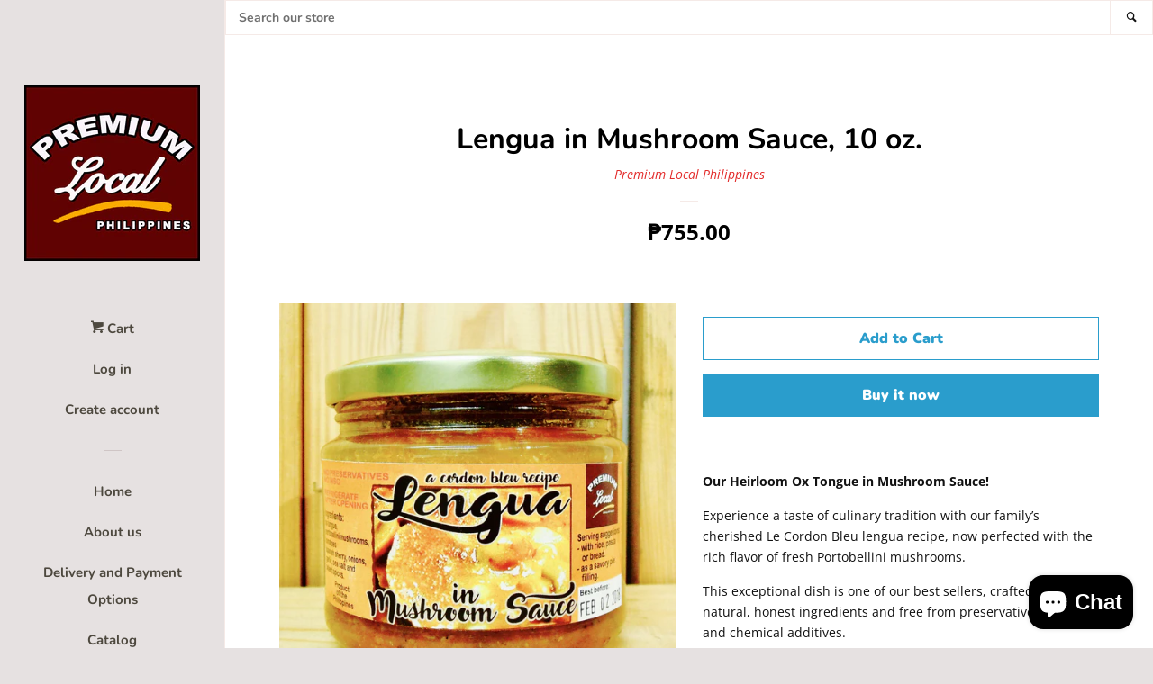

--- FILE ---
content_type: text/html; charset=utf-8
request_url: https://premiumlocalph.com/products/lengua-in-mushroom-sauce-10-oz
body_size: 19151
content:
<!doctype html>
<html class="no-js">
<head>

  <!-- Basic page needs ================================================== -->
  <meta charset="utf-8">
  <meta http-equiv="X-UA-Compatible" content="IE=edge,chrome=1">

  

  <!-- Title and description ================================================== -->
  <title>
  Lengua in Mushroom Sauce, 10 oz. &ndash; Premium Local Philippines
  </title>

  
  <meta name="description" content="Our Heirloom Ox Tongue in Mushroom Sauce! Experience a taste of culinary tradition with our family’s cherished Le Cordon Bleu lengua recipe, now perfected with the rich flavor of fresh Portobellini mushrooms. This exceptional dish is one of our best sellers, crafted with all-natural, honest ingredients and free from pr">
  

  <!-- Social meta ================================================== -->
  <!-- /snippets/social-meta-tags.liquid -->




<meta property="og:site_name" content="Premium Local Philippines">
<meta property="og:url" content="https://premiumlocalph.com/products/lengua-in-mushroom-sauce-10-oz">
<meta property="og:title" content="Lengua in Mushroom Sauce, 10 oz.">
<meta property="og:type" content="product">
<meta property="og:description" content="Our Heirloom Ox Tongue in Mushroom Sauce! Experience a taste of culinary tradition with our family’s cherished Le Cordon Bleu lengua recipe, now perfected with the rich flavor of fresh Portobellini mushrooms. This exceptional dish is one of our best sellers, crafted with all-natural, honest ingredients and free from pr">

  <meta property="og:price:amount" content="755.00">
  <meta property="og:price:currency" content="PHP">

<meta property="og:image" content="http://premiumlocalph.com/cdn/shop/products/fullsizeoutput_1be_1200x1200.jpeg?v=1528864669"><meta property="og:image" content="http://premiumlocalph.com/cdn/shop/products/Lengua_Advert_1200x1200.jpg?v=1528864669"><meta property="og:image" content="http://premiumlocalph.com/cdn/shop/products/fullsizeoutput_1bf_1200x1200.jpeg?v=1528864669">
<meta property="og:image:secure_url" content="https://premiumlocalph.com/cdn/shop/products/fullsizeoutput_1be_1200x1200.jpeg?v=1528864669"><meta property="og:image:secure_url" content="https://premiumlocalph.com/cdn/shop/products/Lengua_Advert_1200x1200.jpg?v=1528864669"><meta property="og:image:secure_url" content="https://premiumlocalph.com/cdn/shop/products/fullsizeoutput_1bf_1200x1200.jpeg?v=1528864669">


<meta name="twitter:card" content="summary_large_image">
<meta name="twitter:title" content="Lengua in Mushroom Sauce, 10 oz.">
<meta name="twitter:description" content="Our Heirloom Ox Tongue in Mushroom Sauce! Experience a taste of culinary tradition with our family’s cherished Le Cordon Bleu lengua recipe, now perfected with the rich flavor of fresh Portobellini mushrooms. This exceptional dish is one of our best sellers, crafted with all-natural, honest ingredients and free from pr">


  <!-- Helpers ================================================== -->
  <link rel="canonical" href="https://premiumlocalph.com/products/lengua-in-mushroom-sauce-10-oz">
  <meta name="viewport" content="width=device-width, initial-scale=1, shrink-to-fit=no">

  
    <!-- Ajaxify Cart Plugin ================================================== -->
    <link href="//premiumlocalph.com/cdn/shop/t/4/assets/ajaxify.scss.css?v=83760292703071332681637824207" rel="stylesheet" type="text/css" media="all" />
  

  <!-- CSS ================================================== -->
  <link href="//premiumlocalph.com/cdn/shop/t/4/assets/timber.scss.css?v=160163402080562577431755243983" rel="stylesheet" type="text/css" media="all" />

  <script>
    window.theme = window.theme || {};

    var theme = {
      cartType: 'drawer',
      moneyFormat: "\u0026#8369;{{amount}}",
      currentTemplate: 'product',
      variables: {
        mediaQuerySmall: 'screen and (max-width: 480px)',
        bpSmall: false
      }
    }

    document.documentElement.className = document.documentElement.className.replace('no-js', 'js');
  </script>

  <!-- Header hook for plugins ================================================== -->
  <script>window.performance && window.performance.mark && window.performance.mark('shopify.content_for_header.start');</script><meta name="google-site-verification" content="NGsmBeSQoD7JaMzVjaxf9o8c7XuFu3p9NPIDoKDI35w">
<meta name="facebook-domain-verification" content="l58s3omlkm26aa31qxa0qo8clt0c99">
<meta name="facebook-domain-verification" content="208k9keuy6w5hxjfgdyjcrsb08y00i">
<meta id="shopify-digital-wallet" name="shopify-digital-wallet" content="/14138538/digital_wallets/dialog">
<meta name="shopify-checkout-api-token" content="eb0fcf3a4b1f06e945bf54825834bddf">
<meta id="in-context-paypal-metadata" data-shop-id="14138538" data-venmo-supported="false" data-environment="production" data-locale="en_US" data-paypal-v4="true" data-currency="PHP">
<link rel="alternate" type="application/json+oembed" href="https://premiumlocalph.com/products/lengua-in-mushroom-sauce-10-oz.oembed">
<script async="async" src="/checkouts/internal/preloads.js?locale=en-PH"></script>
<script id="shopify-features" type="application/json">{"accessToken":"eb0fcf3a4b1f06e945bf54825834bddf","betas":["rich-media-storefront-analytics"],"domain":"premiumlocalph.com","predictiveSearch":true,"shopId":14138538,"locale":"en"}</script>
<script>var Shopify = Shopify || {};
Shopify.shop = "premium-local.myshopify.com";
Shopify.locale = "en";
Shopify.currency = {"active":"PHP","rate":"1.0"};
Shopify.country = "PH";
Shopify.theme = {"name":"Pop","id":74894344237,"schema_name":"Pop","schema_version":"8.1.2","theme_store_id":719,"role":"main"};
Shopify.theme.handle = "null";
Shopify.theme.style = {"id":null,"handle":null};
Shopify.cdnHost = "premiumlocalph.com/cdn";
Shopify.routes = Shopify.routes || {};
Shopify.routes.root = "/";</script>
<script type="module">!function(o){(o.Shopify=o.Shopify||{}).modules=!0}(window);</script>
<script>!function(o){function n(){var o=[];function n(){o.push(Array.prototype.slice.apply(arguments))}return n.q=o,n}var t=o.Shopify=o.Shopify||{};t.loadFeatures=n(),t.autoloadFeatures=n()}(window);</script>
<script id="shop-js-analytics" type="application/json">{"pageType":"product"}</script>
<script defer="defer" async type="module" src="//premiumlocalph.com/cdn/shopifycloud/shop-js/modules/v2/client.init-shop-cart-sync_C5BV16lS.en.esm.js"></script>
<script defer="defer" async type="module" src="//premiumlocalph.com/cdn/shopifycloud/shop-js/modules/v2/chunk.common_CygWptCX.esm.js"></script>
<script type="module">
  await import("//premiumlocalph.com/cdn/shopifycloud/shop-js/modules/v2/client.init-shop-cart-sync_C5BV16lS.en.esm.js");
await import("//premiumlocalph.com/cdn/shopifycloud/shop-js/modules/v2/chunk.common_CygWptCX.esm.js");

  window.Shopify.SignInWithShop?.initShopCartSync?.({"fedCMEnabled":true,"windoidEnabled":true});

</script>
<script id="__st">var __st={"a":14138538,"offset":28800,"reqid":"314c11b6-3ddd-445d-b830-11c772f07924-1768671969","pageurl":"premiumlocalph.com\/products\/lengua-in-mushroom-sauce-10-oz","u":"5c4e9de02f99","p":"product","rtyp":"product","rid":9330739597};</script>
<script>window.ShopifyPaypalV4VisibilityTracking = true;</script>
<script id="captcha-bootstrap">!function(){'use strict';const t='contact',e='account',n='new_comment',o=[[t,t],['blogs',n],['comments',n],[t,'customer']],c=[[e,'customer_login'],[e,'guest_login'],[e,'recover_customer_password'],[e,'create_customer']],r=t=>t.map((([t,e])=>`form[action*='/${t}']:not([data-nocaptcha='true']) input[name='form_type'][value='${e}']`)).join(','),a=t=>()=>t?[...document.querySelectorAll(t)].map((t=>t.form)):[];function s(){const t=[...o],e=r(t);return a(e)}const i='password',u='form_key',d=['recaptcha-v3-token','g-recaptcha-response','h-captcha-response',i],f=()=>{try{return window.sessionStorage}catch{return}},m='__shopify_v',_=t=>t.elements[u];function p(t,e,n=!1){try{const o=window.sessionStorage,c=JSON.parse(o.getItem(e)),{data:r}=function(t){const{data:e,action:n}=t;return t[m]||n?{data:e,action:n}:{data:t,action:n}}(c);for(const[e,n]of Object.entries(r))t.elements[e]&&(t.elements[e].value=n);n&&o.removeItem(e)}catch(o){console.error('form repopulation failed',{error:o})}}const l='form_type',E='cptcha';function T(t){t.dataset[E]=!0}const w=window,h=w.document,L='Shopify',v='ce_forms',y='captcha';let A=!1;((t,e)=>{const n=(g='f06e6c50-85a8-45c8-87d0-21a2b65856fe',I='https://cdn.shopify.com/shopifycloud/storefront-forms-hcaptcha/ce_storefront_forms_captcha_hcaptcha.v1.5.2.iife.js',D={infoText:'Protected by hCaptcha',privacyText:'Privacy',termsText:'Terms'},(t,e,n)=>{const o=w[L][v],c=o.bindForm;if(c)return c(t,g,e,D).then(n);var r;o.q.push([[t,g,e,D],n]),r=I,A||(h.body.append(Object.assign(h.createElement('script'),{id:'captcha-provider',async:!0,src:r})),A=!0)});var g,I,D;w[L]=w[L]||{},w[L][v]=w[L][v]||{},w[L][v].q=[],w[L][y]=w[L][y]||{},w[L][y].protect=function(t,e){n(t,void 0,e),T(t)},Object.freeze(w[L][y]),function(t,e,n,w,h,L){const[v,y,A,g]=function(t,e,n){const i=e?o:[],u=t?c:[],d=[...i,...u],f=r(d),m=r(i),_=r(d.filter((([t,e])=>n.includes(e))));return[a(f),a(m),a(_),s()]}(w,h,L),I=t=>{const e=t.target;return e instanceof HTMLFormElement?e:e&&e.form},D=t=>v().includes(t);t.addEventListener('submit',(t=>{const e=I(t);if(!e)return;const n=D(e)&&!e.dataset.hcaptchaBound&&!e.dataset.recaptchaBound,o=_(e),c=g().includes(e)&&(!o||!o.value);(n||c)&&t.preventDefault(),c&&!n&&(function(t){try{if(!f())return;!function(t){const e=f();if(!e)return;const n=_(t);if(!n)return;const o=n.value;o&&e.removeItem(o)}(t);const e=Array.from(Array(32),(()=>Math.random().toString(36)[2])).join('');!function(t,e){_(t)||t.append(Object.assign(document.createElement('input'),{type:'hidden',name:u})),t.elements[u].value=e}(t,e),function(t,e){const n=f();if(!n)return;const o=[...t.querySelectorAll(`input[type='${i}']`)].map((({name:t})=>t)),c=[...d,...o],r={};for(const[a,s]of new FormData(t).entries())c.includes(a)||(r[a]=s);n.setItem(e,JSON.stringify({[m]:1,action:t.action,data:r}))}(t,e)}catch(e){console.error('failed to persist form',e)}}(e),e.submit())}));const S=(t,e)=>{t&&!t.dataset[E]&&(n(t,e.some((e=>e===t))),T(t))};for(const o of['focusin','change'])t.addEventListener(o,(t=>{const e=I(t);D(e)&&S(e,y())}));const B=e.get('form_key'),M=e.get(l),P=B&&M;t.addEventListener('DOMContentLoaded',(()=>{const t=y();if(P)for(const e of t)e.elements[l].value===M&&p(e,B);[...new Set([...A(),...v().filter((t=>'true'===t.dataset.shopifyCaptcha))])].forEach((e=>S(e,t)))}))}(h,new URLSearchParams(w.location.search),n,t,e,['guest_login'])})(!0,!0)}();</script>
<script integrity="sha256-4kQ18oKyAcykRKYeNunJcIwy7WH5gtpwJnB7kiuLZ1E=" data-source-attribution="shopify.loadfeatures" defer="defer" src="//premiumlocalph.com/cdn/shopifycloud/storefront/assets/storefront/load_feature-a0a9edcb.js" crossorigin="anonymous"></script>
<script data-source-attribution="shopify.dynamic_checkout.dynamic.init">var Shopify=Shopify||{};Shopify.PaymentButton=Shopify.PaymentButton||{isStorefrontPortableWallets:!0,init:function(){window.Shopify.PaymentButton.init=function(){};var t=document.createElement("script");t.src="https://premiumlocalph.com/cdn/shopifycloud/portable-wallets/latest/portable-wallets.en.js",t.type="module",document.head.appendChild(t)}};
</script>
<script data-source-attribution="shopify.dynamic_checkout.buyer_consent">
  function portableWalletsHideBuyerConsent(e){var t=document.getElementById("shopify-buyer-consent"),n=document.getElementById("shopify-subscription-policy-button");t&&n&&(t.classList.add("hidden"),t.setAttribute("aria-hidden","true"),n.removeEventListener("click",e))}function portableWalletsShowBuyerConsent(e){var t=document.getElementById("shopify-buyer-consent"),n=document.getElementById("shopify-subscription-policy-button");t&&n&&(t.classList.remove("hidden"),t.removeAttribute("aria-hidden"),n.addEventListener("click",e))}window.Shopify?.PaymentButton&&(window.Shopify.PaymentButton.hideBuyerConsent=portableWalletsHideBuyerConsent,window.Shopify.PaymentButton.showBuyerConsent=portableWalletsShowBuyerConsent);
</script>
<script>
  function portableWalletsCleanup(e){e&&e.src&&console.error("Failed to load portable wallets script "+e.src);var t=document.querySelectorAll("shopify-accelerated-checkout .shopify-payment-button__skeleton, shopify-accelerated-checkout-cart .wallet-cart-button__skeleton"),e=document.getElementById("shopify-buyer-consent");for(let e=0;e<t.length;e++)t[e].remove();e&&e.remove()}function portableWalletsNotLoadedAsModule(e){e instanceof ErrorEvent&&"string"==typeof e.message&&e.message.includes("import.meta")&&"string"==typeof e.filename&&e.filename.includes("portable-wallets")&&(window.removeEventListener("error",portableWalletsNotLoadedAsModule),window.Shopify.PaymentButton.failedToLoad=e,"loading"===document.readyState?document.addEventListener("DOMContentLoaded",window.Shopify.PaymentButton.init):window.Shopify.PaymentButton.init())}window.addEventListener("error",portableWalletsNotLoadedAsModule);
</script>

<script type="module" src="https://premiumlocalph.com/cdn/shopifycloud/portable-wallets/latest/portable-wallets.en.js" onError="portableWalletsCleanup(this)" crossorigin="anonymous"></script>
<script nomodule>
  document.addEventListener("DOMContentLoaded", portableWalletsCleanup);
</script>

<link id="shopify-accelerated-checkout-styles" rel="stylesheet" media="screen" href="https://premiumlocalph.com/cdn/shopifycloud/portable-wallets/latest/accelerated-checkout-backwards-compat.css" crossorigin="anonymous">
<style id="shopify-accelerated-checkout-cart">
        #shopify-buyer-consent {
  margin-top: 1em;
  display: inline-block;
  width: 100%;
}

#shopify-buyer-consent.hidden {
  display: none;
}

#shopify-subscription-policy-button {
  background: none;
  border: none;
  padding: 0;
  text-decoration: underline;
  font-size: inherit;
  cursor: pointer;
}

#shopify-subscription-policy-button::before {
  box-shadow: none;
}

      </style>

<script>window.performance && window.performance.mark && window.performance.mark('shopify.content_for_header.end');</script>

  
  

  
  <script src="//premiumlocalph.com/cdn/shop/t/4/assets/jquery-2.2.3.min.js?v=58211863146907186831565165913" type="text/javascript"></script>
  <script src="//premiumlocalph.com/cdn/shop/t/4/assets/modernizr.min.js?v=520786850485634651565165914" type="text/javascript"></script>

  <script src="//premiumlocalph.com/cdn/shop/t/4/assets/lazysizes.min.js?v=177476512571513845041565165913" async="async"></script>

  <script src="//premiumlocalph.com/cdn/shop/t/4/assets/theme.js?v=97239712952730064071565165914" defer="defer"></script>

<script src="https://cdn.shopify.com/extensions/7bc9bb47-adfa-4267-963e-cadee5096caf/inbox-1252/assets/inbox-chat-loader.js" type="text/javascript" defer="defer"></script>
<link href="https://monorail-edge.shopifysvc.com" rel="dns-prefetch">
<script>(function(){if ("sendBeacon" in navigator && "performance" in window) {try {var session_token_from_headers = performance.getEntriesByType('navigation')[0].serverTiming.find(x => x.name == '_s').description;} catch {var session_token_from_headers = undefined;}var session_cookie_matches = document.cookie.match(/_shopify_s=([^;]*)/);var session_token_from_cookie = session_cookie_matches && session_cookie_matches.length === 2 ? session_cookie_matches[1] : "";var session_token = session_token_from_headers || session_token_from_cookie || "";function handle_abandonment_event(e) {var entries = performance.getEntries().filter(function(entry) {return /monorail-edge.shopifysvc.com/.test(entry.name);});if (!window.abandonment_tracked && entries.length === 0) {window.abandonment_tracked = true;var currentMs = Date.now();var navigation_start = performance.timing.navigationStart;var payload = {shop_id: 14138538,url: window.location.href,navigation_start,duration: currentMs - navigation_start,session_token,page_type: "product"};window.navigator.sendBeacon("https://monorail-edge.shopifysvc.com/v1/produce", JSON.stringify({schema_id: "online_store_buyer_site_abandonment/1.1",payload: payload,metadata: {event_created_at_ms: currentMs,event_sent_at_ms: currentMs}}));}}window.addEventListener('pagehide', handle_abandonment_event);}}());</script>
<script id="web-pixels-manager-setup">(function e(e,d,r,n,o){if(void 0===o&&(o={}),!Boolean(null===(a=null===(i=window.Shopify)||void 0===i?void 0:i.analytics)||void 0===a?void 0:a.replayQueue)){var i,a;window.Shopify=window.Shopify||{};var t=window.Shopify;t.analytics=t.analytics||{};var s=t.analytics;s.replayQueue=[],s.publish=function(e,d,r){return s.replayQueue.push([e,d,r]),!0};try{self.performance.mark("wpm:start")}catch(e){}var l=function(){var e={modern:/Edge?\/(1{2}[4-9]|1[2-9]\d|[2-9]\d{2}|\d{4,})\.\d+(\.\d+|)|Firefox\/(1{2}[4-9]|1[2-9]\d|[2-9]\d{2}|\d{4,})\.\d+(\.\d+|)|Chrom(ium|e)\/(9{2}|\d{3,})\.\d+(\.\d+|)|(Maci|X1{2}).+ Version\/(15\.\d+|(1[6-9]|[2-9]\d|\d{3,})\.\d+)([,.]\d+|)( \(\w+\)|)( Mobile\/\w+|) Safari\/|Chrome.+OPR\/(9{2}|\d{3,})\.\d+\.\d+|(CPU[ +]OS|iPhone[ +]OS|CPU[ +]iPhone|CPU IPhone OS|CPU iPad OS)[ +]+(15[._]\d+|(1[6-9]|[2-9]\d|\d{3,})[._]\d+)([._]\d+|)|Android:?[ /-](13[3-9]|1[4-9]\d|[2-9]\d{2}|\d{4,})(\.\d+|)(\.\d+|)|Android.+Firefox\/(13[5-9]|1[4-9]\d|[2-9]\d{2}|\d{4,})\.\d+(\.\d+|)|Android.+Chrom(ium|e)\/(13[3-9]|1[4-9]\d|[2-9]\d{2}|\d{4,})\.\d+(\.\d+|)|SamsungBrowser\/([2-9]\d|\d{3,})\.\d+/,legacy:/Edge?\/(1[6-9]|[2-9]\d|\d{3,})\.\d+(\.\d+|)|Firefox\/(5[4-9]|[6-9]\d|\d{3,})\.\d+(\.\d+|)|Chrom(ium|e)\/(5[1-9]|[6-9]\d|\d{3,})\.\d+(\.\d+|)([\d.]+$|.*Safari\/(?![\d.]+ Edge\/[\d.]+$))|(Maci|X1{2}).+ Version\/(10\.\d+|(1[1-9]|[2-9]\d|\d{3,})\.\d+)([,.]\d+|)( \(\w+\)|)( Mobile\/\w+|) Safari\/|Chrome.+OPR\/(3[89]|[4-9]\d|\d{3,})\.\d+\.\d+|(CPU[ +]OS|iPhone[ +]OS|CPU[ +]iPhone|CPU IPhone OS|CPU iPad OS)[ +]+(10[._]\d+|(1[1-9]|[2-9]\d|\d{3,})[._]\d+)([._]\d+|)|Android:?[ /-](13[3-9]|1[4-9]\d|[2-9]\d{2}|\d{4,})(\.\d+|)(\.\d+|)|Mobile Safari.+OPR\/([89]\d|\d{3,})\.\d+\.\d+|Android.+Firefox\/(13[5-9]|1[4-9]\d|[2-9]\d{2}|\d{4,})\.\d+(\.\d+|)|Android.+Chrom(ium|e)\/(13[3-9]|1[4-9]\d|[2-9]\d{2}|\d{4,})\.\d+(\.\d+|)|Android.+(UC? ?Browser|UCWEB|U3)[ /]?(15\.([5-9]|\d{2,})|(1[6-9]|[2-9]\d|\d{3,})\.\d+)\.\d+|SamsungBrowser\/(5\.\d+|([6-9]|\d{2,})\.\d+)|Android.+MQ{2}Browser\/(14(\.(9|\d{2,})|)|(1[5-9]|[2-9]\d|\d{3,})(\.\d+|))(\.\d+|)|K[Aa][Ii]OS\/(3\.\d+|([4-9]|\d{2,})\.\d+)(\.\d+|)/},d=e.modern,r=e.legacy,n=navigator.userAgent;return n.match(d)?"modern":n.match(r)?"legacy":"unknown"}(),u="modern"===l?"modern":"legacy",c=(null!=n?n:{modern:"",legacy:""})[u],f=function(e){return[e.baseUrl,"/wpm","/b",e.hashVersion,"modern"===e.buildTarget?"m":"l",".js"].join("")}({baseUrl:d,hashVersion:r,buildTarget:u}),m=function(e){var d=e.version,r=e.bundleTarget,n=e.surface,o=e.pageUrl,i=e.monorailEndpoint;return{emit:function(e){var a=e.status,t=e.errorMsg,s=(new Date).getTime(),l=JSON.stringify({metadata:{event_sent_at_ms:s},events:[{schema_id:"web_pixels_manager_load/3.1",payload:{version:d,bundle_target:r,page_url:o,status:a,surface:n,error_msg:t},metadata:{event_created_at_ms:s}}]});if(!i)return console&&console.warn&&console.warn("[Web Pixels Manager] No Monorail endpoint provided, skipping logging."),!1;try{return self.navigator.sendBeacon.bind(self.navigator)(i,l)}catch(e){}var u=new XMLHttpRequest;try{return u.open("POST",i,!0),u.setRequestHeader("Content-Type","text/plain"),u.send(l),!0}catch(e){return console&&console.warn&&console.warn("[Web Pixels Manager] Got an unhandled error while logging to Monorail."),!1}}}}({version:r,bundleTarget:l,surface:e.surface,pageUrl:self.location.href,monorailEndpoint:e.monorailEndpoint});try{o.browserTarget=l,function(e){var d=e.src,r=e.async,n=void 0===r||r,o=e.onload,i=e.onerror,a=e.sri,t=e.scriptDataAttributes,s=void 0===t?{}:t,l=document.createElement("script"),u=document.querySelector("head"),c=document.querySelector("body");if(l.async=n,l.src=d,a&&(l.integrity=a,l.crossOrigin="anonymous"),s)for(var f in s)if(Object.prototype.hasOwnProperty.call(s,f))try{l.dataset[f]=s[f]}catch(e){}if(o&&l.addEventListener("load",o),i&&l.addEventListener("error",i),u)u.appendChild(l);else{if(!c)throw new Error("Did not find a head or body element to append the script");c.appendChild(l)}}({src:f,async:!0,onload:function(){if(!function(){var e,d;return Boolean(null===(d=null===(e=window.Shopify)||void 0===e?void 0:e.analytics)||void 0===d?void 0:d.initialized)}()){var d=window.webPixelsManager.init(e)||void 0;if(d){var r=window.Shopify.analytics;r.replayQueue.forEach((function(e){var r=e[0],n=e[1],o=e[2];d.publishCustomEvent(r,n,o)})),r.replayQueue=[],r.publish=d.publishCustomEvent,r.visitor=d.visitor,r.initialized=!0}}},onerror:function(){return m.emit({status:"failed",errorMsg:"".concat(f," has failed to load")})},sri:function(e){var d=/^sha384-[A-Za-z0-9+/=]+$/;return"string"==typeof e&&d.test(e)}(c)?c:"",scriptDataAttributes:o}),m.emit({status:"loading"})}catch(e){m.emit({status:"failed",errorMsg:(null==e?void 0:e.message)||"Unknown error"})}}})({shopId: 14138538,storefrontBaseUrl: "https://premiumlocalph.com",extensionsBaseUrl: "https://extensions.shopifycdn.com/cdn/shopifycloud/web-pixels-manager",monorailEndpoint: "https://monorail-edge.shopifysvc.com/unstable/produce_batch",surface: "storefront-renderer",enabledBetaFlags: ["2dca8a86"],webPixelsConfigList: [{"id":"1161330856","configuration":"{\"pixelCode\":\"D18CHPBC77U2ICJAHV0G\"}","eventPayloadVersion":"v1","runtimeContext":"STRICT","scriptVersion":"22e92c2ad45662f435e4801458fb78cc","type":"APP","apiClientId":4383523,"privacyPurposes":["ANALYTICS","MARKETING","SALE_OF_DATA"],"dataSharingAdjustments":{"protectedCustomerApprovalScopes":["read_customer_address","read_customer_email","read_customer_name","read_customer_personal_data","read_customer_phone"]}},{"id":"535036072","configuration":"{\"config\":\"{\\\"pixel_id\\\":\\\"AW-626178377\\\",\\\"target_country\\\":\\\"PH\\\",\\\"gtag_events\\\":[{\\\"type\\\":\\\"search\\\",\\\"action_label\\\":\\\"AW-626178377\\\/VX-VCJmD7NIBEMnyyqoC\\\"},{\\\"type\\\":\\\"begin_checkout\\\",\\\"action_label\\\":\\\"AW-626178377\\\/CF3eCJ6C7NIBEMnyyqoC\\\"},{\\\"type\\\":\\\"view_item\\\",\\\"action_label\\\":[\\\"AW-626178377\\\/Q4ISCJiC7NIBEMnyyqoC\\\",\\\"MC-46JGNZ0VKG\\\"]},{\\\"type\\\":\\\"purchase\\\",\\\"action_label\\\":[\\\"AW-626178377\\\/KAnSCJWC7NIBEMnyyqoC\\\",\\\"MC-46JGNZ0VKG\\\"]},{\\\"type\\\":\\\"page_view\\\",\\\"action_label\\\":[\\\"AW-626178377\\\/B3CUCJKC7NIBEMnyyqoC\\\",\\\"MC-46JGNZ0VKG\\\"]},{\\\"type\\\":\\\"add_payment_info\\\",\\\"action_label\\\":\\\"AW-626178377\\\/TbtWCJyD7NIBEMnyyqoC\\\"},{\\\"type\\\":\\\"add_to_cart\\\",\\\"action_label\\\":\\\"AW-626178377\\\/pUsNCJuC7NIBEMnyyqoC\\\"}],\\\"enable_monitoring_mode\\\":false}\"}","eventPayloadVersion":"v1","runtimeContext":"OPEN","scriptVersion":"b2a88bafab3e21179ed38636efcd8a93","type":"APP","apiClientId":1780363,"privacyPurposes":[],"dataSharingAdjustments":{"protectedCustomerApprovalScopes":["read_customer_address","read_customer_email","read_customer_name","read_customer_personal_data","read_customer_phone"]}},{"id":"83099816","eventPayloadVersion":"v1","runtimeContext":"LAX","scriptVersion":"1","type":"CUSTOM","privacyPurposes":["ANALYTICS"],"name":"Google Analytics tag (migrated)"},{"id":"shopify-app-pixel","configuration":"{}","eventPayloadVersion":"v1","runtimeContext":"STRICT","scriptVersion":"0450","apiClientId":"shopify-pixel","type":"APP","privacyPurposes":["ANALYTICS","MARKETING"]},{"id":"shopify-custom-pixel","eventPayloadVersion":"v1","runtimeContext":"LAX","scriptVersion":"0450","apiClientId":"shopify-pixel","type":"CUSTOM","privacyPurposes":["ANALYTICS","MARKETING"]}],isMerchantRequest: false,initData: {"shop":{"name":"Premium Local Philippines","paymentSettings":{"currencyCode":"PHP"},"myshopifyDomain":"premium-local.myshopify.com","countryCode":"PH","storefrontUrl":"https:\/\/premiumlocalph.com"},"customer":null,"cart":null,"checkout":null,"productVariants":[{"price":{"amount":755.0,"currencyCode":"PHP"},"product":{"title":"Lengua in Mushroom Sauce, 10 oz.","vendor":"Premium Local Philippines","id":"9330739597","untranslatedTitle":"Lengua in Mushroom Sauce, 10 oz.","url":"\/products\/lengua-in-mushroom-sauce-10-oz","type":"Meat"},"id":"33992621069","image":{"src":"\/\/premiumlocalph.com\/cdn\/shop\/products\/fullsizeoutput_1be.jpeg?v=1528864669"},"sku":"LEN10","title":"Default Title","untranslatedTitle":"Default Title"}],"purchasingCompany":null},},"https://premiumlocalph.com/cdn","fcfee988w5aeb613cpc8e4bc33m6693e112",{"modern":"","legacy":""},{"shopId":"14138538","storefrontBaseUrl":"https:\/\/premiumlocalph.com","extensionBaseUrl":"https:\/\/extensions.shopifycdn.com\/cdn\/shopifycloud\/web-pixels-manager","surface":"storefront-renderer","enabledBetaFlags":"[\"2dca8a86\"]","isMerchantRequest":"false","hashVersion":"fcfee988w5aeb613cpc8e4bc33m6693e112","publish":"custom","events":"[[\"page_viewed\",{}],[\"product_viewed\",{\"productVariant\":{\"price\":{\"amount\":755.0,\"currencyCode\":\"PHP\"},\"product\":{\"title\":\"Lengua in Mushroom Sauce, 10 oz.\",\"vendor\":\"Premium Local Philippines\",\"id\":\"9330739597\",\"untranslatedTitle\":\"Lengua in Mushroom Sauce, 10 oz.\",\"url\":\"\/products\/lengua-in-mushroom-sauce-10-oz\",\"type\":\"Meat\"},\"id\":\"33992621069\",\"image\":{\"src\":\"\/\/premiumlocalph.com\/cdn\/shop\/products\/fullsizeoutput_1be.jpeg?v=1528864669\"},\"sku\":\"LEN10\",\"title\":\"Default Title\",\"untranslatedTitle\":\"Default Title\"}}]]"});</script><script>
  window.ShopifyAnalytics = window.ShopifyAnalytics || {};
  window.ShopifyAnalytics.meta = window.ShopifyAnalytics.meta || {};
  window.ShopifyAnalytics.meta.currency = 'PHP';
  var meta = {"product":{"id":9330739597,"gid":"gid:\/\/shopify\/Product\/9330739597","vendor":"Premium Local Philippines","type":"Meat","handle":"lengua-in-mushroom-sauce-10-oz","variants":[{"id":33992621069,"price":75500,"name":"Lengua in Mushroom Sauce, 10 oz.","public_title":null,"sku":"LEN10"}],"remote":false},"page":{"pageType":"product","resourceType":"product","resourceId":9330739597,"requestId":"314c11b6-3ddd-445d-b830-11c772f07924-1768671969"}};
  for (var attr in meta) {
    window.ShopifyAnalytics.meta[attr] = meta[attr];
  }
</script>
<script class="analytics">
  (function () {
    var customDocumentWrite = function(content) {
      var jquery = null;

      if (window.jQuery) {
        jquery = window.jQuery;
      } else if (window.Checkout && window.Checkout.$) {
        jquery = window.Checkout.$;
      }

      if (jquery) {
        jquery('body').append(content);
      }
    };

    var hasLoggedConversion = function(token) {
      if (token) {
        return document.cookie.indexOf('loggedConversion=' + token) !== -1;
      }
      return false;
    }

    var setCookieIfConversion = function(token) {
      if (token) {
        var twoMonthsFromNow = new Date(Date.now());
        twoMonthsFromNow.setMonth(twoMonthsFromNow.getMonth() + 2);

        document.cookie = 'loggedConversion=' + token + '; expires=' + twoMonthsFromNow;
      }
    }

    var trekkie = window.ShopifyAnalytics.lib = window.trekkie = window.trekkie || [];
    if (trekkie.integrations) {
      return;
    }
    trekkie.methods = [
      'identify',
      'page',
      'ready',
      'track',
      'trackForm',
      'trackLink'
    ];
    trekkie.factory = function(method) {
      return function() {
        var args = Array.prototype.slice.call(arguments);
        args.unshift(method);
        trekkie.push(args);
        return trekkie;
      };
    };
    for (var i = 0; i < trekkie.methods.length; i++) {
      var key = trekkie.methods[i];
      trekkie[key] = trekkie.factory(key);
    }
    trekkie.load = function(config) {
      trekkie.config = config || {};
      trekkie.config.initialDocumentCookie = document.cookie;
      var first = document.getElementsByTagName('script')[0];
      var script = document.createElement('script');
      script.type = 'text/javascript';
      script.onerror = function(e) {
        var scriptFallback = document.createElement('script');
        scriptFallback.type = 'text/javascript';
        scriptFallback.onerror = function(error) {
                var Monorail = {
      produce: function produce(monorailDomain, schemaId, payload) {
        var currentMs = new Date().getTime();
        var event = {
          schema_id: schemaId,
          payload: payload,
          metadata: {
            event_created_at_ms: currentMs,
            event_sent_at_ms: currentMs
          }
        };
        return Monorail.sendRequest("https://" + monorailDomain + "/v1/produce", JSON.stringify(event));
      },
      sendRequest: function sendRequest(endpointUrl, payload) {
        // Try the sendBeacon API
        if (window && window.navigator && typeof window.navigator.sendBeacon === 'function' && typeof window.Blob === 'function' && !Monorail.isIos12()) {
          var blobData = new window.Blob([payload], {
            type: 'text/plain'
          });

          if (window.navigator.sendBeacon(endpointUrl, blobData)) {
            return true;
          } // sendBeacon was not successful

        } // XHR beacon

        var xhr = new XMLHttpRequest();

        try {
          xhr.open('POST', endpointUrl);
          xhr.setRequestHeader('Content-Type', 'text/plain');
          xhr.send(payload);
        } catch (e) {
          console.log(e);
        }

        return false;
      },
      isIos12: function isIos12() {
        return window.navigator.userAgent.lastIndexOf('iPhone; CPU iPhone OS 12_') !== -1 || window.navigator.userAgent.lastIndexOf('iPad; CPU OS 12_') !== -1;
      }
    };
    Monorail.produce('monorail-edge.shopifysvc.com',
      'trekkie_storefront_load_errors/1.1',
      {shop_id: 14138538,
      theme_id: 74894344237,
      app_name: "storefront",
      context_url: window.location.href,
      source_url: "//premiumlocalph.com/cdn/s/trekkie.storefront.cd680fe47e6c39ca5d5df5f0a32d569bc48c0f27.min.js"});

        };
        scriptFallback.async = true;
        scriptFallback.src = '//premiumlocalph.com/cdn/s/trekkie.storefront.cd680fe47e6c39ca5d5df5f0a32d569bc48c0f27.min.js';
        first.parentNode.insertBefore(scriptFallback, first);
      };
      script.async = true;
      script.src = '//premiumlocalph.com/cdn/s/trekkie.storefront.cd680fe47e6c39ca5d5df5f0a32d569bc48c0f27.min.js';
      first.parentNode.insertBefore(script, first);
    };
    trekkie.load(
      {"Trekkie":{"appName":"storefront","development":false,"defaultAttributes":{"shopId":14138538,"isMerchantRequest":null,"themeId":74894344237,"themeCityHash":"16726724031716427772","contentLanguage":"en","currency":"PHP","eventMetadataId":"3edbe9f7-050d-4a16-acfe-d7f3752f7c4b"},"isServerSideCookieWritingEnabled":true,"monorailRegion":"shop_domain","enabledBetaFlags":["65f19447"]},"Session Attribution":{},"S2S":{"facebookCapiEnabled":false,"source":"trekkie-storefront-renderer","apiClientId":580111}}
    );

    var loaded = false;
    trekkie.ready(function() {
      if (loaded) return;
      loaded = true;

      window.ShopifyAnalytics.lib = window.trekkie;

      var originalDocumentWrite = document.write;
      document.write = customDocumentWrite;
      try { window.ShopifyAnalytics.merchantGoogleAnalytics.call(this); } catch(error) {};
      document.write = originalDocumentWrite;

      window.ShopifyAnalytics.lib.page(null,{"pageType":"product","resourceType":"product","resourceId":9330739597,"requestId":"314c11b6-3ddd-445d-b830-11c772f07924-1768671969","shopifyEmitted":true});

      var match = window.location.pathname.match(/checkouts\/(.+)\/(thank_you|post_purchase)/)
      var token = match? match[1]: undefined;
      if (!hasLoggedConversion(token)) {
        setCookieIfConversion(token);
        window.ShopifyAnalytics.lib.track("Viewed Product",{"currency":"PHP","variantId":33992621069,"productId":9330739597,"productGid":"gid:\/\/shopify\/Product\/9330739597","name":"Lengua in Mushroom Sauce, 10 oz.","price":"755.00","sku":"LEN10","brand":"Premium Local Philippines","variant":null,"category":"Meat","nonInteraction":true,"remote":false},undefined,undefined,{"shopifyEmitted":true});
      window.ShopifyAnalytics.lib.track("monorail:\/\/trekkie_storefront_viewed_product\/1.1",{"currency":"PHP","variantId":33992621069,"productId":9330739597,"productGid":"gid:\/\/shopify\/Product\/9330739597","name":"Lengua in Mushroom Sauce, 10 oz.","price":"755.00","sku":"LEN10","brand":"Premium Local Philippines","variant":null,"category":"Meat","nonInteraction":true,"remote":false,"referer":"https:\/\/premiumlocalph.com\/products\/lengua-in-mushroom-sauce-10-oz"});
      }
    });


        var eventsListenerScript = document.createElement('script');
        eventsListenerScript.async = true;
        eventsListenerScript.src = "//premiumlocalph.com/cdn/shopifycloud/storefront/assets/shop_events_listener-3da45d37.js";
        document.getElementsByTagName('head')[0].appendChild(eventsListenerScript);

})();</script>
  <script>
  if (!window.ga || (window.ga && typeof window.ga !== 'function')) {
    window.ga = function ga() {
      (window.ga.q = window.ga.q || []).push(arguments);
      if (window.Shopify && window.Shopify.analytics && typeof window.Shopify.analytics.publish === 'function') {
        window.Shopify.analytics.publish("ga_stub_called", {}, {sendTo: "google_osp_migration"});
      }
      console.error("Shopify's Google Analytics stub called with:", Array.from(arguments), "\nSee https://help.shopify.com/manual/promoting-marketing/pixels/pixel-migration#google for more information.");
    };
    if (window.Shopify && window.Shopify.analytics && typeof window.Shopify.analytics.publish === 'function') {
      window.Shopify.analytics.publish("ga_stub_initialized", {}, {sendTo: "google_osp_migration"});
    }
  }
</script>
<script
  defer
  src="https://premiumlocalph.com/cdn/shopifycloud/perf-kit/shopify-perf-kit-3.0.4.min.js"
  data-application="storefront-renderer"
  data-shop-id="14138538"
  data-render-region="gcp-us-central1"
  data-page-type="product"
  data-theme-instance-id="74894344237"
  data-theme-name="Pop"
  data-theme-version="8.1.2"
  data-monorail-region="shop_domain"
  data-resource-timing-sampling-rate="10"
  data-shs="true"
  data-shs-beacon="true"
  data-shs-export-with-fetch="true"
  data-shs-logs-sample-rate="1"
  data-shs-beacon-endpoint="https://premiumlocalph.com/api/collect"
></script>
</head>


<body id="lengua-in-mushroom-sauce-10-oz" class="template-product" >

  <div id="shopify-section-header" class="shopify-section">





<style>
.site-header {
  
    border-bottom: 1px solid #f5eae7;
  
}

@media screen and (max-width: 1024px) {
  .site-header {
    height: 70px;
  }
}


  @media screen and (min-width: 1025px) {
    .site-header {
      border-right: 1px solid #f5eae7;
      border-width: 0 1px 0 0;
    }
  }


@media screen and (min-width: 1025px) {
  .main-content {
    margin: 90px 0 0 0;
  }

  .site-header {
    height: 100%;
    width: 250px;
    overflow-y: auto;
    left: 0;
    position: fixed;
  }
}

.nav-mobile {
  width: 250px;
}

.page-move--nav .page-element {
  left: 250px;
}

@media screen and (min-width: 1025px) {
  .page-wrapper {
    left: 250px;
    width: calc(100% - 250px);
  }
}

.supports-csstransforms .page-move--nav .page-element {
  left: 0;
  -webkit-transform: translateX(250px);
  -moz-transform: translateX(250px);
  -ms-transform: translateX(250px);
  -o-transform: translateX(250px);
  transform: translateX(250px);
}

@media screen and (min-width: 1025px) {
  .supports-csstransforms .page-move--cart .site-header  {
    left: -250px;
  }
  .supports-csstransforms .page-move--cart .page-wrapper {
    left: calc(250px / 2);
    transform: translateX(calc(-50% + (250px / 2)));
  }
}

@media screen and (max-width: 1024px) {
  .page-wrapper {
    top: 70px;
  }
}

.page-move--nav .ajaxify-drawer {
  right: -250px;
}

.supports-csstransforms .page-move--nav .ajaxify-drawer {
  right: 0;
  -webkit-transform: translateX(250px);
  -moz-transform: translateX(250px);
  -ms-transform: translateX(250px);
  -o-transform: translateX(250px);
  transform: translateX(250px);
}

@media screen and (max-width: 1024px) {
  .header-logo img {
    max-height: 40px;
  }
}

@media screen and (min-width: 1025px) {
  .header-logo img {
    max-height: none;
  }
}

.nav-bar {
  height: 70px;
}

@media screen and (max-width: 1024px) {
  .cart-toggle,
  .nav-toggle {
    height: 70px;
  }
}
</style>



<div class="nav-mobile">
  <nav class="nav-bar" role="navigation">
    <div class="wrapper">
      



<ul class="site-nav" id="accessibleNav">
  
    
      
        <li>
          <a href="/" class="site-nav__link site-nav__linknodrop">
            Home
          </a>
        </li>
      
    
  
    
      
        <li>
          <a href="/pages/about-us" class="site-nav__link site-nav__linknodrop">
            About us
          </a>
        </li>
      
    
  
    
      
        <li>
          <a href="/pages/other-shipping-arrangement" class="site-nav__link site-nav__linknodrop">
            Delivery and Payment Options
          </a>
        </li>
      
    
  
    
      
        <li>
          <a href="/collections/all" class="site-nav__link site-nav__linknodrop">
            Catalog
          </a>
        </li>
      
    
  
    
      
        <li>
          <a href="/collections/best-selling" class="site-nav__link site-nav__linknodrop">
            Best Sellers 
          </a>
        </li>
      
    
  
    
      
        <li>
          <a href="/collections/vegan-friendly" class="site-nav__link site-nav__linknodrop">
            Vegetarian and Vegan-friendly
          </a>
        </li>
      
    
  
    
      
        <li>
          <a href="/collections/seafood-products" class="site-nav__link site-nav__linknodrop">
            Seafood
          </a>
        </li>
      
    
  
    
      
        <li>
          <a href="/collections/beef-products" class="site-nav__link site-nav__linknodrop">
            Beef
          </a>
        </li>
      
    
  
    
      
        <li>
          <a href="/collections/spreads" class="site-nav__link site-nav__linknodrop">
            Spreads
          </a>
        </li>
      
    
  
    
      
        <li>
          <a href="/collections/sugar-free-products" class="site-nav__link site-nav__linknodrop">
            Sugar-free
          </a>
        </li>
      
    
  
    
      
        <li>
          <a href="/collections/low-salt-products" class="site-nav__link site-nav__linknodrop">
            Low Salt
          </a>
        </li>
      
    
  
    
      
        <li>
          <a href="/collections/condiments" class="site-nav__link site-nav__linknodrop">
            Condiments
          </a>
        </li>
      
    
  
    
      
        <li>
          <a href="/collections/merch" class="site-nav__link site-nav__linknodrop">
            Merchs
          </a>
        </li>
      
    
  
    
      
        <li>
          <a href="/collections/packaging-options" class="site-nav__link site-nav__linknodrop">
            Packaging Options
          </a>
        </li>
      
    
  
    
      
        <li>
          <a href="/blogs/news" class="site-nav__link site-nav__linknodrop">
            Blog
          </a>
        </li>
      
    
  
  
    
      <li class="large--hide">
        <a href="/account/login" class="site-nav__link">Log in</a>
      </li>
      <li class="large--hide">
        <a href="/account/register" class="site-nav__link">Create account</a>
      </li>
    
  
</ul>

    </div>
  </nav>
</div>

<header class="site-header page-element" role="banner" data-section-id="header" data-section-type="header">
  <div class="nav-bar grid--full large--hide">

    <div class="grid-item one-quarter">
      <button type="button" class="text-link nav-toggle" id="navToggle" aria-expanded="false" aria-controls="accessibleNav">
        <div class="table-contain">
          <div class="table-contain__inner">
            <span class="icon-fallback-text">
              <span class="icon icon-hamburger" aria-hidden="true"></span>
              <span class="fallback-text">Menu</span>
            </span>
          </div>
        </div>
      </button>
    </div>

    <div class="grid-item two-quarters">

      <div class="table-contain">
        <div class="table-contain__inner">

        
          <div class="h1 header-logo" itemscope itemtype="http://schema.org/Organization">
        

        
          <a href="/" itemprop="url">
            <img src="//premiumlocalph.com/cdn/shop/files/premium_local_logo___katsa_450x.jpg?v=1613158814" alt="Premium Local Philippines" itemprop="logo">
          </a>
        

        
          </div>
        

        </div>
      </div>

    </div>

    <div class="grid-item one-quarter">
      <a href="/cart" class="cart-toggle">
      <div class="table-contain">
        <div class="table-contain__inner">
          <span class="icon-fallback-text">
            <span class="icon icon-cart" aria-hidden="true"></span>
            <span class="fallback-text">Cart</span>
          </span>
        </div>
      </div>
      </a>
    </div>

  </div>

  <div class="wrapper">

    
    <div class="grid--full">
      <div class="grid-item medium-down--hide">
      
        <div class="h1 header-logo" itemscope itemtype="http://schema.org/Organization">
      

      
        
        
<style>
  
  
  @media screen and (min-width: 480px) { 
    #Logo-header {
      max-width: 195px;
      max-height: 195.0px;
    }
    #LogoWrapper-header {
      max-width: 195px;
    }
   } 
  
  
    
    @media screen and (max-width: 479px) {
      #Logo-header {
        max-width: 450px;
        max-height: 450px;
      }
      #LogoWrapper-header {
        max-width: 450px;
      }
    }
  
</style>


        <div id="LogoWrapper-header" class="logo-wrapper js">
          <a href="/" itemprop="url" style="padding-top:100.0%;">
            <img id="Logo-header"
                 class="logo lazyload"
                 data-src="//premiumlocalph.com/cdn/shop/files/premium_local_logo___katsa_{width}x.jpg?v=1613158814"
                 data-widths="[195, 380, 575, 720, 900, 1080, 1296, 1512, 1728, 2048]"
                 data-aspectratio=""
                 data-sizes="auto"
                 alt="Premium Local Philippines"
                 itemprop="logo">
          </a>
        </div>

        <noscript>
          <a href="/" itemprop="url">
            <img src="//premiumlocalph.com/cdn/shop/files/premium_local_logo___katsa_450x.jpg?v=1613158814" alt="Premium Local Philippines" itemprop="logo">
          </a>
        </noscript>
      

      
        </div>
      
      </div>
    </div>

    

    <div class="medium-down--hide">
      <ul class="site-nav">
        <li>
          <a href="/cart" class="cart-toggle site-nav__link">
            <span class="icon icon-cart" aria-hidden="true"></span>
            Cart
            <span id="cartCount" class="hidden-count">(0)</span>
          </a>
        </li>
        
          
            <li>
              <a href="/account/login" class="site-nav__link">Log in</a>
            </li>
            <li>
              <a href="/account/register" class="site-nav__link">Create account</a>
            </li>
          
        
      </ul>

      <hr class="hr--small">
    </div>

    

    <nav class="medium-down--hide" role="navigation">
      



<ul class="site-nav" id="accessibleNav">
  
    
      
        <li>
          <a href="/" class="site-nav__link site-nav__linknodrop">
            Home
          </a>
        </li>
      
    
  
    
      
        <li>
          <a href="/pages/about-us" class="site-nav__link site-nav__linknodrop">
            About us
          </a>
        </li>
      
    
  
    
      
        <li>
          <a href="/pages/other-shipping-arrangement" class="site-nav__link site-nav__linknodrop">
            Delivery and Payment Options
          </a>
        </li>
      
    
  
    
      
        <li>
          <a href="/collections/all" class="site-nav__link site-nav__linknodrop">
            Catalog
          </a>
        </li>
      
    
  
    
      
        <li>
          <a href="/collections/best-selling" class="site-nav__link site-nav__linknodrop">
            Best Sellers 
          </a>
        </li>
      
    
  
    
      
        <li>
          <a href="/collections/vegan-friendly" class="site-nav__link site-nav__linknodrop">
            Vegetarian and Vegan-friendly
          </a>
        </li>
      
    
  
    
      
        <li>
          <a href="/collections/seafood-products" class="site-nav__link site-nav__linknodrop">
            Seafood
          </a>
        </li>
      
    
  
    
      
        <li>
          <a href="/collections/beef-products" class="site-nav__link site-nav__linknodrop">
            Beef
          </a>
        </li>
      
    
  
    
      
        <li>
          <a href="/collections/spreads" class="site-nav__link site-nav__linknodrop">
            Spreads
          </a>
        </li>
      
    
  
    
      
        <li>
          <a href="/collections/sugar-free-products" class="site-nav__link site-nav__linknodrop">
            Sugar-free
          </a>
        </li>
      
    
  
    
      
        <li>
          <a href="/collections/low-salt-products" class="site-nav__link site-nav__linknodrop">
            Low Salt
          </a>
        </li>
      
    
  
    
      
        <li>
          <a href="/collections/condiments" class="site-nav__link site-nav__linknodrop">
            Condiments
          </a>
        </li>
      
    
  
    
      
        <li>
          <a href="/collections/merch" class="site-nav__link site-nav__linknodrop">
            Merchs
          </a>
        </li>
      
    
  
    
      
        <li>
          <a href="/collections/packaging-options" class="site-nav__link site-nav__linknodrop">
            Packaging Options
          </a>
        </li>
      
    
  
    
      
        <li>
          <a href="/blogs/news" class="site-nav__link site-nav__linknodrop">
            Blog
          </a>
        </li>
      
    
  
  
    
      <li class="large--hide">
        <a href="/account/login" class="site-nav__link">Log in</a>
      </li>
      <li class="large--hide">
        <a href="/account/register" class="site-nav__link">Create account</a>
      </li>
    
  
</ul>

    </nav>

  </div>
</header>




</div>

  <div class="page-wrapper page-element">

    <div id="shopify-section-announcement-bar" class="shopify-section">
  





</div>


<label class="form-label--hidden">
  <span class="visuallyhidden">Search our store</span>
</label>
<form action="/search" method="get" class="input-group search-bar" role="search">
  
  <input type="search" name="q" value="" placeholder="Search our store" class="input-group-field" aria-label="Search our store">
  <span class="input-group-btn">
    <button type="submit" class="btn icon-fallback-text">
      <span class="icon icon-search" aria-hidden="true"></span>
      <span class="fallback-text">Search</span>
    </button>
  </span>
</form>

    <main class="main-content" role="main">
      <div class="wrapper">

        <!-- /templates/product.liquid -->


<div id="shopify-section-product-template" class="shopify-section">





<div itemscope itemtype="http://schema.org/Product" id="ProductSection" data-section-id="product-template" data-section-type="product-template" data-zoom-enable="false" data-enable-history-state="true">

  <div class="product-single__header text-center">
    <meta itemprop="url" content="https://premiumlocalph.com/products/lengua-in-mushroom-sauce-10-oz">
    <meta itemprop="image" content="//premiumlocalph.com/cdn/shop/products/fullsizeoutput_1be_grande.jpeg?v=1528864669">

    

    <h1 itemprop="name" class="product-single__title wvendor">Lengua in Mushroom Sauce, 10 oz.</h1>
    
      <p class="product-single__vendor"><a href="/collections/vendors?q=Premium%20Local%20Philippines" title="Premium Local Philippines">Premium Local Philippines</a></p>
    
    <hr class="hr--small">

    

    <div class="h2 product-single__price">
      
        <span class="visuallyhidden price-a11y">Regular price</span>
      
      <span class="product-price" >
        &#8369;755.00
      </span>

      
    </div></div>

  <div class="grid product-single">
    <div class="grid-item large--one-half text-center">
      <div class="product-single__photos">
        

        
          
          
<style>
  
  
  
    #ProductImage-22303251085 {
      max-width: 480px;
      max-height: 480.0px;
    }
    #ProductImageWrapper-22303251085 {
      max-width: 480px;
    }
  
  
  
</style>


          <div id="ProductImageWrapper-22303251085" class="product-single__image-wrapper js" data-image-id="22303251085">
            <div style="padding-top:100.0%;">
              <img id="ProductImage-22303251085"
                   class="product-single__image lazyload"
                   data-src="//premiumlocalph.com/cdn/shop/products/fullsizeoutput_1be_{width}x.jpeg?v=1528864669"
                   data-widths="[180, 360, 540, 720, 900, 1080, 1296, 1512, 1728, 2048]"
                   data-aspectratio="1.0"
                   data-sizes="auto"
                   
                   alt="Lengua in Mushroom Sauce, 10 oz.">
            </div>
          </div>
        
          
          
<style>
  
  
  
    #ProductImage-22303325197 {
      max-width: 480px;
      max-height: 480.0px;
    }
    #ProductImageWrapper-22303325197 {
      max-width: 480px;
    }
  
  
  
</style>


          <div id="ProductImageWrapper-22303325197" class="product-single__image-wrapper js hide" data-image-id="22303325197">
            <div style="padding-top:100.0%;">
              <img id="ProductImage-22303325197"
                   class="product-single__image lazyload lazypreload"
                   data-src="//premiumlocalph.com/cdn/shop/products/Lengua_Advert_{width}x.jpg?v=1528864669"
                   data-widths="[180, 360, 540, 720, 900, 1080, 1296, 1512, 1728, 2048]"
                   data-aspectratio="1.0"
                   data-sizes="auto"
                   
                   alt="Lengua in Mushroom Sauce, 10 oz.">
            </div>
          </div>
        
          
          
<style>
  
  
  
    #ProductImage-22303257037 {
      max-width: 480px;
      max-height: 460.546875px;
    }
    #ProductImageWrapper-22303257037 {
      max-width: 480px;
    }
  
  
  
</style>


          <div id="ProductImageWrapper-22303257037" class="product-single__image-wrapper js hide" data-image-id="22303257037">
            <div style="padding-top:95.947265625%;">
              <img id="ProductImage-22303257037"
                   class="product-single__image lazyload lazypreload"
                   data-src="//premiumlocalph.com/cdn/shop/products/fullsizeoutput_1bf_{width}x.jpeg?v=1528864669"
                   data-widths="[180, 360, 540, 720, 900, 1080, 1296, 1512, 1728, 2048]"
                   data-aspectratio="1.0422391857506361"
                   data-sizes="auto"
                   
                   alt="Lengua in Mushroom Sauce, 10 oz.">
            </div>
          </div>
        
          
          
<style>
  
  
  
    #ProductImage-39940119953576 {
      max-width: 400px;
      max-height: 400px;
    }
    #ProductImageWrapper-39940119953576 {
      max-width: 400px;
    }
  
  
  
</style>


          <div id="ProductImageWrapper-39940119953576" class="product-single__image-wrapper js hide" data-image-id="39940119953576">
            <div style="padding-top:100.0%;">
              <img id="ProductImage-39940119953576"
                   class="product-single__image lazyload lazypreload"
                   data-src="//premiumlocalph.com/cdn/shop/files/lengua-in-mushroom-sauce_{width}x.jpg?v=1726744394"
                   data-widths="[180, 360, 540, 720, 900, 1080, 1296, 1512, 1728, 2048]"
                   data-aspectratio="1.0"
                   data-sizes="auto"
                   
                   alt="Lengua in Mushroom Sauce, 10 oz.">
            </div>
          </div>
        

        <noscript>
          <img src="//premiumlocalph.com/cdn/shop/products/fullsizeoutput_1be_large.jpeg?v=1528864669" alt="Lengua in Mushroom Sauce, 10 oz.">
        </noscript>
      </div>

      
      
        <ul class="product-single__thumbs grid-uniform" id="productThumbs">

          
            <li class="grid-item one-quarter">
              <a href="//premiumlocalph.com/cdn/shop/products/fullsizeoutput_1be_1024x1024.jpeg?v=1528864669" class="product-single__thumb" data-image-id="22303251085">
                <img src="//premiumlocalph.com/cdn/shop/products/fullsizeoutput_1be_compact.jpeg?v=1528864669" alt="Lengua in Mushroom Sauce, 10 oz.">
              </a>
            </li>
          
            <li class="grid-item one-quarter">
              <a href="//premiumlocalph.com/cdn/shop/products/Lengua_Advert_1024x1024.jpg?v=1528864669" class="product-single__thumb" data-image-id="22303325197">
                <img src="//premiumlocalph.com/cdn/shop/products/Lengua_Advert_compact.jpg?v=1528864669" alt="Lengua in Mushroom Sauce, 10 oz.">
              </a>
            </li>
          
            <li class="grid-item one-quarter">
              <a href="//premiumlocalph.com/cdn/shop/products/fullsizeoutput_1bf_1024x1024.jpeg?v=1528864669" class="product-single__thumb" data-image-id="22303257037">
                <img src="//premiumlocalph.com/cdn/shop/products/fullsizeoutput_1bf_compact.jpeg?v=1528864669" alt="Lengua in Mushroom Sauce, 10 oz.">
              </a>
            </li>
          
            <li class="grid-item one-quarter">
              <a href="//premiumlocalph.com/cdn/shop/files/lengua-in-mushroom-sauce_1024x1024.jpg?v=1726744394" class="product-single__thumb" data-image-id="39940119953576">
                <img src="//premiumlocalph.com/cdn/shop/files/lengua-in-mushroom-sauce_compact.jpg?v=1726744394" alt="Lengua in Mushroom Sauce, 10 oz.">
              </a>
            </li>
          

        </ul>
      
    </div>

    <div class="grid-item large--one-half">

      <div itemprop="offers" itemscope itemtype="http://schema.org/Offer">

        
        

        <meta itemprop="priceCurrency" content="PHP">
        <meta itemprop="price" content="755.0">

        <link itemprop="availability" href="http://schema.org/InStock">

        
        
        <form method="post" action="/cart/add" id="addToCartForm-product-template" accept-charset="UTF-8" class="shopify-product-form" enctype="multipart/form-data"><input type="hidden" name="form_type" value="product" /><input type="hidden" name="utf8" value="✓" />

          
          <div class="product-single__variants">
            <select name="id" id="ProductSelect-product-template" class="product-single__variants">
              
                

                  
                  <option  selected="selected"  data-sku="LEN10" value="33992621069">Default Title - &#8369;755.00 PHP</option>

                
              
            </select>
          </div>

          <div class="grid--uniform product-single__addtocart product-single__shopify-payment-btn">
            
            <button type="submit" name="add" id="addToCart-product-template" class="btn btn--large btn--full shopify-payment-btn btn--secondary">
              <span class="add-to-cart-text">Add to Cart</span>
            </button>
            
              <div data-shopify="payment-button" class="shopify-payment-button"> <shopify-accelerated-checkout recommended="{&quot;supports_subs&quot;:false,&quot;supports_def_opts&quot;:false,&quot;name&quot;:&quot;paypal&quot;,&quot;wallet_params&quot;:{&quot;shopId&quot;:14138538,&quot;countryCode&quot;:&quot;PH&quot;,&quot;merchantName&quot;:&quot;Premium Local Philippines&quot;,&quot;phoneRequired&quot;:true,&quot;companyRequired&quot;:false,&quot;shippingType&quot;:&quot;shipping&quot;,&quot;shopifyPaymentsEnabled&quot;:false,&quot;hasManagedSellingPlanState&quot;:null,&quot;requiresBillingAgreement&quot;:false,&quot;merchantId&quot;:&quot;P57RJE5JMN5SA&quot;,&quot;sdkUrl&quot;:&quot;https://www.paypal.com/sdk/js?components=buttons\u0026commit=false\u0026currency=PHP\u0026locale=en_US\u0026client-id=AfUEYT7nO4BwZQERn9Vym5TbHAG08ptiKa9gm8OARBYgoqiAJIjllRjeIMI4g294KAH1JdTnkzubt1fr\u0026merchant-id=P57RJE5JMN5SA\u0026intent=authorize&quot;}}" fallback="{&quot;supports_subs&quot;:true,&quot;supports_def_opts&quot;:true,&quot;name&quot;:&quot;buy_it_now&quot;,&quot;wallet_params&quot;:{}}" access-token="eb0fcf3a4b1f06e945bf54825834bddf" buyer-country="PH" buyer-locale="en" buyer-currency="PHP" variant-params="[{&quot;id&quot;:33992621069,&quot;requiresShipping&quot;:true}]" shop-id="14138538" enabled-flags="[&quot;ae0f5bf6&quot;]" > <div class="shopify-payment-button__button" role="button" disabled aria-hidden="true" style="background-color: transparent; border: none"> <div class="shopify-payment-button__skeleton">&nbsp;</div> </div> <div class="shopify-payment-button__more-options shopify-payment-button__skeleton" role="button" disabled aria-hidden="true">&nbsp;</div> </shopify-accelerated-checkout> <small id="shopify-buyer-consent" class="hidden" aria-hidden="true" data-consent-type="subscription"> This item is a recurring or deferred purchase. By continuing, I agree to the <span id="shopify-subscription-policy-button">cancellation policy</span> and authorize you to charge my payment method at the prices, frequency and dates listed on this page until my order is fulfilled or I cancel, if permitted. </small> </div>
            
          </div>

        <input type="hidden" name="product-id" value="9330739597" /><input type="hidden" name="section-id" value="product-template" /></form>

      </div>

      <div class="product-single__desc rte" itemprop="description">
        <p><strong><span class="s1">Our Heirloom Ox Tongue in Mushroom Sauce!</span></strong></p>
<p class="p1"><span class="s1">Experience a taste of culinary tradition with our family’s cherished Le Cordon Bleu lengua recipe, now perfected with the rich flavor of fresh Portobellini mushrooms. </span></p>
<p class="p1"><span class="s1">This exceptional dish is one of our best sellers, crafted with all-natural, honest ingredients and free from preservatives, MSG, and chemical additives. </span></p>
<p class="p1"><span class="s1">Each jar is shelf-stable for three years, making it a convenient and delightful addition to your pantry. </span></p>
<p class="p1"><span class="s1">Perfectly portioned for two servings or more if you're feeling indulgent.<span class="Apple-converted-space">  </span>It's ready to impress at your next meal. </span></p>
<p class="p1"><span class="s1">Simply refrigerate after opening and savor the exquisite taste of our family’s legacy.</span></p>
<p class="p1"><span class="s1">Elevate your dining experience with our Ox Tongue in Mushroom Sauce—where tradition meets perfection!</span></p>
<p class="p1"><span class="s1">Please do not double dip. Move to another container any unfinished portion and freeze, it can last to a year. </span></p>
<p class="p1"> </p>
<p class="p1"><span class="s1">#OxTongue </span><span class="s1">#MushroomSauce #HeirloomRecipe #FamilyTradition #LeCordonBleu #PortobelliniMushrooms #AllNatural #NoPreservatives #NoMSG #GourmetDelight #ShelfStable #FineDining #FoodieFavorites</span></p>
      </div>

      
        

<div class="social-sharing" data-permalink="https://premiumlocalph.com/products/lengua-in-mushroom-sauce-10-oz">
  
    <a target="_blank" href="//www.facebook.com/sharer.php?u=https://premiumlocalph.com/products/lengua-in-mushroom-sauce-10-oz" class="share-facebook">
      <span class="icon icon-facebook" aria-hidden="true"></span>
      <span class="share-title" aria-hidden="true">Share</span>
      <span class="visuallyhidden">Share on Facebook</span>
    </a>
  

  
    <a target="_blank" href="//twitter.com/share?text=Lengua%20in%20Mushroom%20Sauce,%2010%20oz.&amp;url=https://premiumlocalph.com/products/lengua-in-mushroom-sauce-10-oz" class="share-twitter">
      <span class="icon icon-twitter" aria-hidden="true"></span>
      <span class="share-title" aria-hidden="true">Tweet</span>
      <span class="visuallyhidden">Tweet on Twitter</span>
    </a>
  

  
    
      <a target="_blank" href="//pinterest.com/pin/create/button/?url=https://premiumlocalph.com/products/lengua-in-mushroom-sauce-10-oz&amp;media=http://premiumlocalph.com/cdn/shop/products/fullsizeoutput_1be_1024x1024.jpeg?v=1528864669&amp;description=Lengua%20in%20Mushroom%20Sauce,%2010%20oz." class="share-pinterest">
        <span class="icon icon-pinterest" aria-hidden="true"></span>
        <span class="share-title" aria-hidden="true">Pin it</span>
        <span class="visuallyhidden">Pin on Pinterest</span>
      </a>
    
  
</div>

      

    </div>
  </div>
  
    






  <div class="section-header text-center">
    <h2 class="section-header__title">Related Products</h2>
    <hr class="hr--small">
  </div>
  <div class="grid-uniform product-grid">
    
    
    
    
      
        
          
          <div class="grid-item medium-down--one-half large--one-quarter">
            <!-- snippets/product-grid-item.liquid -->
















<div class="">
  <div class="product-wrapper">
    <a href="/collections/beef-products/products/air-dried-beef-tapa-10-oz" class="product">
      
        
          
          
<style>
  
  
  @media screen and (min-width: 480px) { 
    #ProductImage-14974045761 {
      max-width: 460px;
      max-height: 340.75728155339806px;
    }
    #ProductImageWrapper-14974045761 {
      max-width: 460px;
    }
   } 
  
  
    
    @media screen and (max-width: 479px) {
      #ProductImage-14974045761 {
        max-width: 450px;
        max-height: 450px;
      }
      #ProductImageWrapper-14974045761 {
        max-width: 450px;
      }
    }
  
</style>

          <div id="ProductImageWrapper-14974045761" class="product__img-wrapper js">
            <div style="padding-top:74.07766990291262%;">
              <img id="ProductImage-14974045761"
                   class="product__img lazyload"
                   data-src="//premiumlocalph.com/cdn/shop/products/BFT10_{width}x.jpg?v=1470208260"
                   data-widths="[180, 360, 470, 600, 750, 940, 1080, 1296, 1512, 1728, 2048]"
                   data-aspectratio="1.3499344692005242"
                   data-sizes="auto"
                   alt="Air-dried Beef Tapa, 10 oz.">
            </div>
          </div>
        
        <noscript>
          <img src="//premiumlocalph.com/cdn/shop/products/BFT10_large.jpg?v=1470208260" alt="Air-dried Beef Tapa, 10 oz." class="product__img">
        </noscript>
      
      <div class="product__cover"></div>
      

      <div class="product__details text-center">
        <div class="table-contain">
          <div class="table-contain__inner">
            <p class="h4 product__title">Air-dried Beef Tapa, 10 oz.</p>
            <p class="product__price">
              
                <span class="visuallyhidden">Regular price</span>
              
              
              &#8369;405.00
              
            </p>
          </div>
        </div>
      </div>
    
    
    </a>
  </div>
</div>

          </div>
        
      
    
      
        
          
          <div class="grid-item medium-down--one-half large--one-quarter">
            <!-- snippets/product-grid-item.liquid -->
















<div class="">
  <div class="product-wrapper">
    <a href="/collections/beef-products/products/beef-masala-10-oz" class="product">
      
        
          
          
<style>
  
  
  @media screen and (min-width: 480px) { 
    #ProductImage-31692929401000 {
      max-width: 460px;
      max-height: 460.0px;
    }
    #ProductImageWrapper-31692929401000 {
      max-width: 460px;
    }
   } 
  
  
    
    @media screen and (max-width: 479px) {
      #ProductImage-31692929401000 {
        max-width: 450px;
        max-height: 450px;
      }
      #ProductImageWrapper-31692929401000 {
        max-width: 450px;
      }
    }
  
</style>

          <div id="ProductImageWrapper-31692929401000" class="product__img-wrapper js">
            <div style="padding-top:100.0%;">
              <img id="ProductImage-31692929401000"
                   class="product__img lazyload"
                   data-src="//premiumlocalph.com/cdn/shop/products/BeefMasalaAdvert_{width}x.jpg?v=1637994721"
                   data-widths="[180, 360, 470, 600, 750, 940, 1080, 1296, 1512, 1728, 2048]"
                   data-aspectratio="1.0"
                   data-sizes="auto"
                   alt="Beef Masala, 10 oz.">
            </div>
          </div>
        
        <noscript>
          <img src="//premiumlocalph.com/cdn/shop/products/BeefMasalaAdvert_large.jpg?v=1637994721" alt="Beef Masala, 10 oz." class="product__img">
        </noscript>
      
      <div class="product__cover"></div>
      

      <div class="product__details text-center">
        <div class="table-contain">
          <div class="table-contain__inner">
            <p class="h4 product__title">Beef Masala, 10 oz.</p>
            <p class="product__price">
              
                <span class="visuallyhidden">Regular price</span>
              
              
              &#8369;475.00
              
            </p>
          </div>
        </div>
      </div>
    
    
    </a>
  </div>
</div>

          </div>
        
      
    
      
        
      
    
      
        
          
          <div class="grid-item medium-down--one-half large--one-quarter">
            <!-- snippets/product-grid-item.liquid -->
















<div class="">
  <div class="product-wrapper">
    <a href="/collections/beef-products/products/chili-con-carne-10-oz" class="product">
      
        
          
          
<style>
  
  
  @media screen and (min-width: 480px) { 
    #ProductImage-14974196033 {
      max-width: 460px;
      max-height: 420.91796874999994px;
    }
    #ProductImageWrapper-14974196033 {
      max-width: 460px;
    }
   } 
  
  
    
    @media screen and (max-width: 479px) {
      #ProductImage-14974196033 {
        max-width: 450px;
        max-height: 450px;
      }
      #ProductImageWrapper-14974196033 {
        max-width: 450px;
      }
    }
  
</style>

          <div id="ProductImageWrapper-14974196033" class="product__img-wrapper js">
            <div style="padding-top:91.50390624999999%;">
              <img id="ProductImage-14974196033"
                   class="product__img lazyload"
                   data-src="//premiumlocalph.com/cdn/shop/products/CCC10_{width}x.jpg?v=1519996328"
                   data-widths="[180, 360, 470, 600, 750, 940, 1080, 1296, 1512, 1728, 2048]"
                   data-aspectratio="1.0928495197438635"
                   data-sizes="auto"
                   alt="Chili con Carne 10oz">
            </div>
          </div>
        
        <noscript>
          <img src="//premiumlocalph.com/cdn/shop/products/CCC10_large.jpg?v=1519996328" alt="Chili con Carne 10oz" class="product__img">
        </noscript>
      
      <div class="product__cover"></div>
      

      <div class="product__details text-center">
        <div class="table-contain">
          <div class="table-contain__inner">
            <p class="h4 product__title">Chili con Carne 10oz</p>
            <p class="product__price">
              
                <span class="visuallyhidden">Regular price</span>
              
              
              &#8369;350.00
              
            </p>
          </div>
        </div>
      </div>
    
    
    </a>
  </div>
</div>

          </div>
        
      
    
      
        
          
          <div class="grid-item medium-down--one-half large--one-quarter">
            <!-- snippets/product-grid-item.liquid -->
















<div class=" sold-out last">
  <div class="product-wrapper">
    <a href="/collections/beef-products/products/no-nitrate-corned-beef-10-oz-1" class="product">
      
        
          
          
<style>
  
  
  @media screen and (min-width: 480px) { 
    #ProductImage-11983766421549 {
      max-width: 460px;
      max-height: 460px;
    }
    #ProductImageWrapper-11983766421549 {
      max-width: 460px;
    }
   } 
  
  
    
    @media screen and (max-width: 479px) {
      #ProductImage-11983766421549 {
        max-width: 450px;
        max-height: 450px;
      }
      #ProductImageWrapper-11983766421549 {
        max-width: 450px;
      }
    }
  
</style>

          <div id="ProductImageWrapper-11983766421549" class="product__img-wrapper js">
            <div style="padding-top:100.0%;">
              <img id="ProductImage-11983766421549"
                   class="product__img lazyload"
                   data-src="//premiumlocalph.com/cdn/shop/products/fullsizeoutput_cd3_{width}x.jpeg?v=1571892632"
                   data-widths="[180, 360, 470, 600, 750, 940, 1080, 1296, 1512, 1728, 2048]"
                   data-aspectratio="1.0"
                   data-sizes="auto"
                   alt="No - Nitrate Corned Beef, 10 oz.">
            </div>
          </div>
        
        <noscript>
          <img src="//premiumlocalph.com/cdn/shop/products/fullsizeoutput_cd3_large.jpeg?v=1571892632" alt="No - Nitrate Corned Beef, 10 oz." class="product__img">
        </noscript>
      
      <div class="product__cover"></div>
      

      <div class="product__details text-center">
        <div class="table-contain">
          <div class="table-contain__inner">
            <p class="h4 product__title">No - Nitrate Corned Beef, 10 oz.</p>
            <p class="product__price">
              
                <span class="visuallyhidden">Regular price</span>
              
              
              &#8369;365.00
              
            </p>
          </div>
        </div>
      </div>
    
      <div class="sold-out-tag text-center">
        <span class="tag">Sold Out</span>
      </div>
    
    
    </a>
  </div>
</div>

          </div>
        
      
    
  </div>


  
</div>


  <script type="application/json" id="ProductJson-product-template">
    {"id":9330739597,"title":"Lengua in Mushroom Sauce, 10 oz.","handle":"lengua-in-mushroom-sauce-10-oz","description":"\u003cp\u003e\u003cstrong\u003e\u003cspan class=\"s1\"\u003eOur Heirloom Ox Tongue in Mushroom Sauce!\u003c\/span\u003e\u003c\/strong\u003e\u003c\/p\u003e\n\u003cp class=\"p1\"\u003e\u003cspan class=\"s1\"\u003eExperience a taste of culinary tradition with our family’s cherished Le Cordon Bleu lengua recipe, now perfected with the rich flavor of fresh Portobellini mushrooms. \u003c\/span\u003e\u003c\/p\u003e\n\u003cp class=\"p1\"\u003e\u003cspan class=\"s1\"\u003eThis exceptional dish is one of our best sellers, crafted with all-natural, honest ingredients and free from preservatives, MSG, and chemical additives. \u003c\/span\u003e\u003c\/p\u003e\n\u003cp class=\"p1\"\u003e\u003cspan class=\"s1\"\u003eEach jar is shelf-stable for three years, making it a convenient and delightful addition to your pantry. \u003c\/span\u003e\u003c\/p\u003e\n\u003cp class=\"p1\"\u003e\u003cspan class=\"s1\"\u003ePerfectly portioned for two servings or more if you're feeling indulgent.\u003cspan class=\"Apple-converted-space\"\u003e  \u003c\/span\u003eIt's ready to impress at your next meal. \u003c\/span\u003e\u003c\/p\u003e\n\u003cp class=\"p1\"\u003e\u003cspan class=\"s1\"\u003eSimply refrigerate after opening and savor the exquisite taste of our family’s legacy.\u003c\/span\u003e\u003c\/p\u003e\n\u003cp class=\"p1\"\u003e\u003cspan class=\"s1\"\u003eElevate your dining experience with our Ox Tongue in Mushroom Sauce—where tradition meets perfection!\u003c\/span\u003e\u003c\/p\u003e\n\u003cp class=\"p1\"\u003e\u003cspan class=\"s1\"\u003ePlease do not double dip. Move to another container any unfinished portion and freeze, it can last to a year. \u003c\/span\u003e\u003c\/p\u003e\n\u003cp class=\"p1\"\u003e \u003c\/p\u003e\n\u003cp class=\"p1\"\u003e\u003cspan class=\"s1\"\u003e#OxTongue \u003c\/span\u003e\u003cspan class=\"s1\"\u003e#MushroomSauce #HeirloomRecipe #FamilyTradition #LeCordonBleu #PortobelliniMushrooms #AllNatural #NoPreservatives #NoMSG #GourmetDelight #ShelfStable #FineDining #FoodieFavorites\u003c\/span\u003e\u003c\/p\u003e","published_at":"2017-03-14T00:16:00+08:00","created_at":"2017-03-14T00:28:31+08:00","vendor":"Premium Local Philippines","type":"Meat","tags":["all-natural","alternative","artisan","artisan food","bottled food","filipino","healthy","healthy alternative","heirloom","homemade","le cordon bleu","lengua","local","low salt","mushrooms","natural","no preservatives","ordurvz","ox tongue","pasta","pinoy","portobellini","portobello","premium","premium local philippines"],"price":75500,"price_min":75500,"price_max":75500,"available":true,"price_varies":false,"compare_at_price":null,"compare_at_price_min":0,"compare_at_price_max":0,"compare_at_price_varies":false,"variants":[{"id":33992621069,"title":"Default Title","option1":"Default Title","option2":null,"option3":null,"sku":"LEN10","requires_shipping":true,"taxable":false,"featured_image":null,"available":true,"name":"Lengua in Mushroom Sauce, 10 oz.","public_title":null,"options":["Default Title"],"price":75500,"weight":560,"compare_at_price":null,"inventory_quantity":5,"inventory_management":"shopify","inventory_policy":"deny","barcode":"","requires_selling_plan":false,"selling_plan_allocations":[]}],"images":["\/\/premiumlocalph.com\/cdn\/shop\/products\/fullsizeoutput_1be.jpeg?v=1528864669","\/\/premiumlocalph.com\/cdn\/shop\/products\/Lengua_Advert.jpg?v=1528864669","\/\/premiumlocalph.com\/cdn\/shop\/products\/fullsizeoutput_1bf.jpeg?v=1528864669","\/\/premiumlocalph.com\/cdn\/shop\/files\/lengua-in-mushroom-sauce.jpg?v=1726744394"],"featured_image":"\/\/premiumlocalph.com\/cdn\/shop\/products\/fullsizeoutput_1be.jpeg?v=1528864669","options":["Title"],"media":[{"alt":null,"id":66150301829,"position":1,"preview_image":{"aspect_ratio":1.0,"height":1852,"width":1852,"src":"\/\/premiumlocalph.com\/cdn\/shop\/products\/fullsizeoutput_1be.jpeg?v=1528864669"},"aspect_ratio":1.0,"height":1852,"media_type":"image","src":"\/\/premiumlocalph.com\/cdn\/shop\/products\/fullsizeoutput_1be.jpeg?v=1528864669","width":1852},{"alt":null,"id":66150334597,"position":2,"preview_image":{"aspect_ratio":1.0,"height":900,"width":900,"src":"\/\/premiumlocalph.com\/cdn\/shop\/products\/Lengua_Advert.jpg?v=1528864669"},"aspect_ratio":1.0,"height":900,"media_type":"image","src":"\/\/premiumlocalph.com\/cdn\/shop\/products\/Lengua_Advert.jpg?v=1528864669","width":900},{"alt":null,"id":66150367365,"position":3,"preview_image":{"aspect_ratio":1.042,"height":1965,"width":2048,"src":"\/\/premiumlocalph.com\/cdn\/shop\/products\/fullsizeoutput_1bf.jpeg?v=1528864669"},"aspect_ratio":1.042,"height":1965,"media_type":"image","src":"\/\/premiumlocalph.com\/cdn\/shop\/products\/fullsizeoutput_1bf.jpeg?v=1528864669","width":2048},{"alt":null,"id":32262238797992,"position":4,"preview_image":{"aspect_ratio":1.0,"height":400,"width":400,"src":"\/\/premiumlocalph.com\/cdn\/shop\/files\/lengua-in-mushroom-sauce.jpg?v=1726744394"},"aspect_ratio":1.0,"height":400,"media_type":"image","src":"\/\/premiumlocalph.com\/cdn\/shop\/files\/lengua-in-mushroom-sauce.jpg?v=1726744394","width":400}],"requires_selling_plan":false,"selling_plan_groups":[],"content":"\u003cp\u003e\u003cstrong\u003e\u003cspan class=\"s1\"\u003eOur Heirloom Ox Tongue in Mushroom Sauce!\u003c\/span\u003e\u003c\/strong\u003e\u003c\/p\u003e\n\u003cp class=\"p1\"\u003e\u003cspan class=\"s1\"\u003eExperience a taste of culinary tradition with our family’s cherished Le Cordon Bleu lengua recipe, now perfected with the rich flavor of fresh Portobellini mushrooms. \u003c\/span\u003e\u003c\/p\u003e\n\u003cp class=\"p1\"\u003e\u003cspan class=\"s1\"\u003eThis exceptional dish is one of our best sellers, crafted with all-natural, honest ingredients and free from preservatives, MSG, and chemical additives. \u003c\/span\u003e\u003c\/p\u003e\n\u003cp class=\"p1\"\u003e\u003cspan class=\"s1\"\u003eEach jar is shelf-stable for three years, making it a convenient and delightful addition to your pantry. \u003c\/span\u003e\u003c\/p\u003e\n\u003cp class=\"p1\"\u003e\u003cspan class=\"s1\"\u003ePerfectly portioned for two servings or more if you're feeling indulgent.\u003cspan class=\"Apple-converted-space\"\u003e  \u003c\/span\u003eIt's ready to impress at your next meal. \u003c\/span\u003e\u003c\/p\u003e\n\u003cp class=\"p1\"\u003e\u003cspan class=\"s1\"\u003eSimply refrigerate after opening and savor the exquisite taste of our family’s legacy.\u003c\/span\u003e\u003c\/p\u003e\n\u003cp class=\"p1\"\u003e\u003cspan class=\"s1\"\u003eElevate your dining experience with our Ox Tongue in Mushroom Sauce—where tradition meets perfection!\u003c\/span\u003e\u003c\/p\u003e\n\u003cp class=\"p1\"\u003e\u003cspan class=\"s1\"\u003ePlease do not double dip. Move to another container any unfinished portion and freeze, it can last to a year. \u003c\/span\u003e\u003c\/p\u003e\n\u003cp class=\"p1\"\u003e \u003c\/p\u003e\n\u003cp class=\"p1\"\u003e\u003cspan class=\"s1\"\u003e#OxTongue \u003c\/span\u003e\u003cspan class=\"s1\"\u003e#MushroomSauce #HeirloomRecipe #FamilyTradition #LeCordonBleu #PortobelliniMushrooms #AllNatural #NoPreservatives #NoMSG #GourmetDelight #ShelfStable #FineDining #FoodieFavorites\u003c\/span\u003e\u003c\/p\u003e"}
  </script>





</div>


      </div>

      <div id="shopify-section-footer" class="shopify-section">


<style>
.site-footer {
  padding: 0 0 30px;

  
}

@media screen and (min-width: 1025px) {
  .site-footer {
    
    padding: 60px 0;
  }
}
</style>

<footer class="site-footer small--text-center medium--text-center" role="contentinfo">

  <div class="wrapper">

    <hr class="hr--clear large--hide">

    

    

    
    
    

    

      <div class="grid">

      

        
          <div class="grid-item large--two-thirds">
        

        
          <h3 class="h5 onboarding-header">Contact information, Payment and Delivery Options</h3>
        

        <div class="rte">
          <p><strong>Contact Information:</strong><span style="text-decoration:underline"> </span></p><p>0920 906 6131 (iMessage / Viber)</p><p>0917 315 9476 (iMessage / Viber)</p><p>PLDT (+632) 8541 7499</p><p><strong>FB / IG: </strong> premiumlocalph</p><p><strong>Email: </strong> premiumlocalph@gmail.com</p><p></p><p><strong>PAYMENT OPTIONS:</strong></p><p>MAYA</p><p>GCASH </p><p>BANK DEPOSIT (BPI / BDO)</p><p>Cash On Delivery (COD)</p><p>PayPal</p><p></p><p><strong>DELIVERY OPTIONS</strong></p><p><strong>Metro Manila Express Delivery:</strong> </p><p>Same Day Delivery:  Lalamove / GRAB</p><p><strong>Nationwide:</strong> </p><p>J&T Express</p><p>PINASPEED app.pinaspeed.com</p><p>LAZADA<strong>: Premium Local Philippines  /Premium Local PH</strong></p><p>SHOPEE<strong>: premiumlocalph </strong>  </p>
        </div>

        
          </div>
        

      

      

        
          <div class="grid-item large--one-third">
        

          <hr class="hr--clear large--hide">

          <h3 class="h5">Get Connected</h3>

          
            <div class="grid">
              <div class="grid-item medium--two-thirds push--medium--one-sixth">
                
  <label class="form-label--hidden">
    <span class="visuallyhidden">Enter your email</span>
  </label>


  <div class="newsletter-subheading">
    <p>Promotions, new products and sales. Directly to your inbox.</p>
  </div>


<div class="form-vertical">
  <form method="post" action="/contact#contact_form" id="contact_form" accept-charset="UTF-8" class="contact-form"><input type="hidden" name="form_type" value="customer" /><input type="hidden" name="utf8" value="✓" />
    
    
      <input type="hidden" name="contact[tags]" value="newsletter">
      <div class="input-group">
        <input type="email" value="" placeholder="email@example.com" name="contact[email]" id="Email" class="input-group-field" aria-label="email@example.com" autocorrect="off" autocapitalize="off">
        <span class="input-group-btn">
          <button type="submit" class="btn icon-fallback-text" name="commit" id="subscribe">
            <span class="icon icon-chevron-right" aria-hidden="true"></span>
            <span class="fallback-text">Subscribe</span>
          </button>
        </span>
      </div>
    
  </form>
</div>

              </div>
            </div>
          

          

            
            <ul class="inline-list social-icons">
              
              
                <li>
                  <a class="icon-fallback-text" href="premiumlocalph" title="Premium Local Philippines on Facebook">
                    <span class="icon icon-facebook" aria-hidden="true"></span>
                    <span class="fallback-text">Facebook</span>
                  </a>
                </li>
              
              
              
              
                <li>
                  <a class="icon-fallback-text" href="premiumlocalph" title="Premium Local Philippines on Instagram">
                    <span class="icon icon-instagram" aria-hidden="true"></span>
                    <span class="fallback-text">Instagram</span>
                  </a>
                </li>
              
              
              
              
              
              
            </ul>

          

        
          </div>
        

      

      </div>

    

    <hr class="hr--clear">

    
      <div class="grid">
        <div class="grid-item medium--two-thirds push--medium--one-sixth large--one-half push--large--one-quarter nav-search">
          <h3 class="h5 text-center">Search for products on our site</h3>
          

<label class="form-label--hidden">
  <span class="visuallyhidden">Search our store</span>
</label>
<form action="/search" method="get" class="input-group search-bar" role="search">
  
  <input type="search" name="q" value="" placeholder="Search our store" class="input-group-field" aria-label="Search our store">
  <span class="input-group-btn">
    <button type="submit" class="btn icon-fallback-text">
      <span class="icon icon-search" aria-hidden="true"></span>
      <span class="fallback-text">Search</span>
    </button>
  </span>
</form>

        </div>
      </div>
    

    <div class="text-center">
      
        <ul class="inline-list nav-secondary">
          
            <li><a href="/search">Search</a></li>
          
            <li><a href="/pages/about-us">About us</a></li>
          
        </ul>
      
    </div>

    
<span class="visuallyhidden">Payment icons</span>
        <ul class="inline-list payment-icons text-center"><li>
              <svg class="icon" viewBox="0 0 38 24" xmlns="http://www.w3.org/2000/svg" width="38" height="24" role="img" aria-labelledby="pi-paypal"><title id="pi-paypal">PayPal</title><path opacity=".07" d="M35 0H3C1.3 0 0 1.3 0 3v18c0 1.7 1.4 3 3 3h32c1.7 0 3-1.3 3-3V3c0-1.7-1.4-3-3-3z"/><path fill="#fff" d="M35 1c1.1 0 2 .9 2 2v18c0 1.1-.9 2-2 2H3c-1.1 0-2-.9-2-2V3c0-1.1.9-2 2-2h32"/><path fill="#003087" d="M23.9 8.3c.2-1 0-1.7-.6-2.3-.6-.7-1.7-1-3.1-1h-4.1c-.3 0-.5.2-.6.5L14 15.6c0 .2.1.4.3.4H17l.4-3.4 1.8-2.2 4.7-2.1z"/><path fill="#3086C8" d="M23.9 8.3l-.2.2c-.5 2.8-2.2 3.8-4.6 3.8H18c-.3 0-.5.2-.6.5l-.6 3.9-.2 1c0 .2.1.4.3.4H19c.3 0 .5-.2.5-.4v-.1l.4-2.4v-.1c0-.2.3-.4.5-.4h.3c2.1 0 3.7-.8 4.1-3.2.2-1 .1-1.8-.4-2.4-.1-.5-.3-.7-.5-.8z"/><path fill="#012169" d="M23.3 8.1c-.1-.1-.2-.1-.3-.1-.1 0-.2 0-.3-.1-.3-.1-.7-.1-1.1-.1h-3c-.1 0-.2 0-.2.1-.2.1-.3.2-.3.4l-.7 4.4v.1c0-.3.3-.5.6-.5h1.3c2.5 0 4.1-1 4.6-3.8v-.2c-.1-.1-.3-.2-.5-.2h-.1z"/></svg>
            </li></ul><div class="text-center">
      <small>
        Copyright &copy; 2026 <a href="/" title="">Premium Local Philippines</a> | <a target="_blank" rel="nofollow" href="https://www.shopify.com?utm_campaign=poweredby&amp;utm_medium=shopify&amp;utm_source=onlinestore">Powered by Shopify</a><br>
      </small>
    </div>

  </div>

</footer>




</div>

    </main>

    
    
      <script src="//premiumlocalph.com/cdn/shop/t/4/assets/handlebars.min.js?v=79044469952368397291565165912" type="text/javascript"></script>
      
  <script id="cartTemplate" type="text/template">

  <h1 class="text-center">Your Cart</h1>

  
    <form action="/cart" method="post" novalidate>
      <div class="ajaxifyCart--products">
        {{#items}}
        <div class="cart__row" data-line="{{line}}">
          <div class="grid">
            <div class="grid-item medium--two-fifths large--one-fifth text-center">
              <a href="{{url}}" class="ajaxCart--product-image"><img src="{{img}}" alt=""></a>

              <p class="cart__remove"><a href="/cart/change?line={{line}}&amp;quantity=0" class="ajaxifyCart--remove" data-line="{{line}}"><span class="icon icon-cross2" aria-hidden="true"></span> Remove</a></p>
            </div>
            <div class="grid-item medium--three-fifths large--four-fifths">
              <p class="cart__product"><a href="{{ url }}">
                {{name}}
              </a>
              <br><small>{{ variation }}</small></p>

              <div class="grid">

                <div class="grid-item one-half">
                  <span class="cart__mini-labels">QTY</span>
                  <div class="ajaxifyCart--qty">
                    <input type="text" name="updates[]" class="ajaxifyCart--num" value="{{itemQty}}" min="0" data-id="{{key}}" data-line="{{line}}"  aria-label="quantity" pattern="[0-9]*">
                    <span class="ajaxifyCart--qty-adjuster ajaxifyCart--add" data-id="{{key}}" data-line="{{line}}" data-qty="{{itemAdd}}"><span class="add">+</span></span>
                    <span class="ajaxifyCart--qty-adjuster ajaxifyCart--minus" data-id="{{key}}" data-line="{{line}}" data-qty="{{itemMinus}}"><span class="minus">-</span></span>
                  </div>
                </div>

                <div class="grid-item one-half text-right">
                  <span class="cart__mini-labels">Total</span>
                  <p>{{ price }}</p>
                </div>

              </div>
            </div>
          </div>
        </div>
        {{/items}}
      </div>

      <div class="cart__row text-center large--text-right">
        
        <h6>Subtotal
        
        <span class="cart__subtotal">{{ totalPrice }}</span></h6>
      </div>

      <div class="cart__row">
        <div class="grid">

          
          
            <div class="grid-item large--one-half text-center large--text-left">
              <label for="cartSpecialInstructions">Special instructions for seller</label>
              <textarea name="note" class="input-full cart__instructions" id="cartSpecialInstructions"></textarea>
            </div>
          
          

          <div class="grid-item text-center large--text-right large--one-half">

            <input type="submit" class="{{btnClass}}" name="checkout" value="Checkout">

          </div>

        </div>
      </div>
    </form>
  
  </script>
  <script id="drawerTemplate" type="text/template">
  
    <div id="ajaxifyDrawer" class="ajaxify-drawer">
      <div id="ajaxifyCart" class="ajaxifyCart--content {{wrapperClass}}"></div>
    </div>
  
  </script>
  <script id="modalTemplate" type="text/template">
  
    <div id="ajaxifyModal" class="ajaxify-modal">
      <div id="ajaxifyCart" class="ajaxifyCart--content"></div>
    </div>
  
  </script>
  <script id="ajaxifyQty" type="text/template">
  
    <div class="ajaxifyCart--qty">
      <input type="text" class="ajaxifyCart--num" value="{{itemQty}}" min="0" data-id="{{key}}" data-line="{{line}}" aria-label="quantity" pattern="[0-9]*">
      <span class="ajaxifyCart--qty-adjuster ajaxifyCart--add" data-id="{{key}}" data-line="{{line}}" data-qty="{{itemAdd}}">
        <span class="add" aria-hidden="true">+</span>
        <span class="visuallyhidden">Increase item quantity by one</span>
      </span>
      <span class="ajaxifyCart--qty-adjuster ajaxifyCart--minus" data-id="{{key}}" data-line="{{line}}" data-qty="{{itemMinus}}">
        <span class="minus" aria-hidden="true">-</span>
        <span class="visuallyhidden">Reduce item quantity by one</span>
      </span>
    </div>
  
  </script>
  <script id="jsQty" type="text/template">
  
    <div class="js-qty">
      <input type="text" class="js--num" value="{{itemQty}}" min="1" data-id="{{key}}" aria-label="quantity" pattern="[0-9]*" name="{{inputName}}" id="{{inputId}}">
      <span class="js--qty-adjuster js--add" data-id="{{key}}" data-qty="{{itemAdd}}">
        <span class="add" aria-hidden="true">+</span>
        <span class="visuallyhidden">Increase item quantity by one</span>
      </span>
      <span class="js--qty-adjuster js--minus" data-id="{{key}}" data-qty="{{itemMinus}}">
        <span class="minus" aria-hidden="true">-</span>
        <span class="visuallyhidden">Reduce item quantity by one</span>
      </span>
    </div>
  
  </script>

      <script src="//premiumlocalph.com/cdn/shop/t/4/assets/ajaxify.js?v=96390694253513095691565165919" type="text/javascript"></script>
    

    
      <script src="//premiumlocalph.com/cdn/shop/t/4/assets/jquery.zoom.min.js?v=121149204177333792811565165913" type="text/javascript"></script>
      <script src="//premiumlocalph.com/cdn/shopifycloud/storefront/assets/themes_support/option_selection-b017cd28.js" type="text/javascript"></script>

      <script>
        // Override default values of shop.strings for each template.
        // Alternate product templates can change values of
        // add to cart button, sold out, and unavailable states here.
        theme.productStrings = {
          addToCart: "Add to Cart",
          soldOut: "Sold Out",
          unavailable: "Unavailable"
        };
        theme.mapStrings = {
          addressError: "Error looking up that address",
          addressNoResults: "No results for that address",
          addressQueryLimit: "You have exceeded the Google API usage limit. Consider upgrading to a \u003ca href=\"https:\/\/developers.google.com\/maps\/premium\/usage-limits\"\u003ePremium Plan\u003c\/a\u003e.",
          authError: "There was a problem authenticating your Google Maps API Key."
        };
      </script>
    

  </div>
  <ul hidden>
    <li id="a11y-refresh-page-message">choosing a selection results in a full page refresh</li>
  </ul>
<div id="shopify-block-Aajk0TllTV2lJZTdoT__15683396631634586217" class="shopify-block shopify-app-block"><script
  id="chat-button-container"
  data-horizontal-position=bottom_right
  data-vertical-position=lowest
  data-icon=chat_bubble
  data-text=chat_with_us
  data-color=#000000
  data-secondary-color=#ffffff
  data-ternary-color=#6a6a6a
  
  data-domain=premiumlocalph.com
  data-shop-domain=premiumlocalph.com
  data-external-identifier=WweUnuMNvaCCyH7YR38baQTuoPOXfZi2F5Ua1u_mQcs
  
>
</script>


</div></body>
</html>
